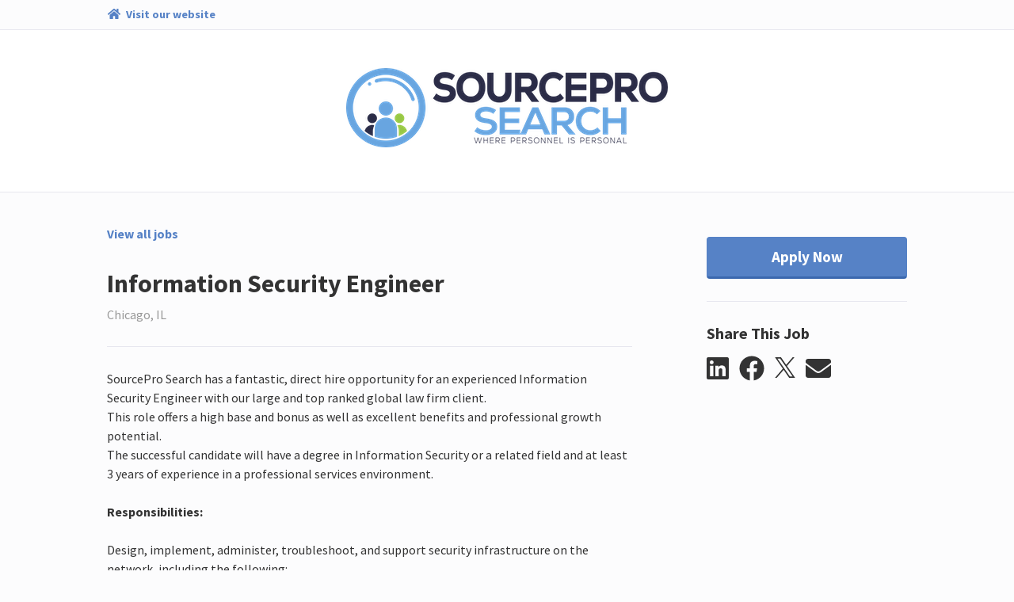

--- FILE ---
content_type: text/html; charset=utf-8
request_url: https://sourceprosearchjobs.catsone.com/careers/7294-General/jobs/10104089-Information-Security-Engineer
body_size: 10568
content:
<!DOCTYPE html>
<html lang="en-us">
  <head>
    <link rel="stylesheet" href="https://cp.static.catsone.com/main.css?v=1769450255175">
    <title data-react-helmet="true">Information Security Engineer</title>
    <meta data-react-helmet="true" charset="utf-8"/><meta data-react-helmet="true" name="viewport" content="width=device-width, initial-scale=1, shrink-to-fit=no"/><meta data-react-helmet="true" property="og:type" content="website"/><meta data-react-helmet="true" property="og:url" content="/careers/7294-General/jobs/10104089-Information-Security-Engineer"/><meta data-react-helmet="true" property="og:image" content="https://s3.amazonaws.com/cats-prod-public/db/dbrhzh72vfgaupesi3o8otz3m8j/logo.png"/><meta data-react-helmet="true" name="twitter:card" content="summary"/><meta data-react-helmet="true" name="twitter:title" content="Careers | SourcePro Search"/><meta data-react-helmet="true" name="twitter:url" content="/careers/7294-General/jobs/10104089-Information-Security-Engineer"/><meta data-react-helmet="true" name="twitter:image" content="https://s3.amazonaws.com/cats-prod-public/db/dbrhzh72vfgaupesi3o8otz3m8j/logo.png"/><meta data-react-helmet="true" name="robots" content="all"/><meta data-react-helmet="true" property="og:title" content="Information Security Engineer | SourcePro Search"/><meta data-react-helmet="true" property="og:description" content="SourcePro Search has a fantastic, direct hire opportunity for an experienced Information Security Engineer with our large and top ranked global law firm client.&amp;nbsp; 
This role offers a high base and"/>
    <link data-react-helmet="true" rel="icon" href="https://cp.static.catsone.com/c547c78f765e27c5835fbdc865f2f7c0.png" sizes="32x32"/><link data-react-helmet="true" rel="icon" href="https://cp.static.catsone.com/380842dd06a92232448fd98ca33a550b.png" sizes="57x57"/><link data-react-helmet="true" rel="icon" href="https://cp.static.catsone.com/c837106ad15699f256cf27618773918f.png" sizes="76x76"/><link data-react-helmet="true" rel="icon" href="https://cp.static.catsone.com/7746ce1380e66a6740a870af5b25c631.png" sizes="96x96"/><link data-react-helmet="true" rel="icon" href="https://cp.static.catsone.com/ec665af2bcb26f6456a8b087413fa68d.png" sizes="128x128"/><link data-react-helmet="true" rel="icon" href="https://cp.static.catsone.com/d6ebbc4f937f0a2ace377e3b219376cd.png" sizes="228x228"/>
    <script data-react-helmet="true" type="application/ld+json">{"@context":"http://schema.org/","@type":"JobPosting","identifier":{"@type":"PropertyValue","name":"id","value":"10104089"},"title":"Information Security Engineer","description":"&lt;div&gt;&lt;span&gt;&lt;span&gt;&lt;span&gt;SourcePro Search has a fantastic, direct hire opportunity for an experienced Information Security Engineer with our large and top ranked global law firm client.  &lt;/span&gt;&lt;/span&gt;&lt;/span&gt;&lt;br /&gt;\n&lt;span&gt;&lt;span&gt;&lt;span&gt;This role offers a high base and bonus as well as excellent benefits and professional growth potential.  &lt;/span&gt;&lt;/span&gt;&lt;/span&gt;&lt;br /&gt;\n&lt;span&gt;&lt;span&gt;&lt;span&gt;The successful candidate will have a degree in Information Security or a related field and at least 3 years of experience in a professional services environment.&lt;br /&gt;\n &lt;br /&gt;\n&lt;strong&gt;&lt;span&gt;Responsibilities:&lt;/span&gt;&lt;/strong&gt;&lt;br /&gt;\n &lt;/span&gt;&lt;/span&gt;&lt;/span&gt;&lt;br /&gt;\n&lt;span&gt;&lt;span&gt;&lt;span&gt;Design, implement, administer, troubleshoot, and support security infrastructure on the network, including the following:&lt;/span&gt;&lt;/span&gt;&lt;/span&gt;\n&lt;ul&gt;\n\t&lt;li&gt;&lt;span&gt;&lt;span&gt;&lt;span&gt;&lt;span&gt;Multicontext firewalls and clustering&lt;/span&gt;&lt;/span&gt;&lt;/span&gt;&lt;/span&gt;&lt;/li&gt;\n\t&lt;li&gt;&lt;span&gt;&lt;span&gt;&lt;span&gt;&lt;span&gt;Intrusion detection and prevention&lt;/span&gt;&lt;/span&gt;&lt;/span&gt;&lt;/span&gt;&lt;/li&gt;\n\t&lt;li&gt;&lt;span&gt;&lt;span&gt;&lt;span&gt;&lt;span&gt;Vulnerability management&lt;/span&gt;&lt;/span&gt;&lt;/span&gt;&lt;/span&gt;&lt;/li&gt;\n\t&lt;li&gt;&lt;span&gt;&lt;span&gt;&lt;span&gt;&lt;span&gt;Centralized log management&lt;/span&gt;&lt;/span&gt;&lt;/span&gt;&lt;/span&gt;&lt;/li&gt;\n\t&lt;li&gt;&lt;span&gt;&lt;span&gt;&lt;span&gt;&lt;span&gt;Data Loss Prevention&lt;/span&gt;&lt;/span&gt;&lt;/span&gt;&lt;/span&gt;&lt;/li&gt;\n\t&lt;li&gt;&lt;span&gt;&lt;span&gt;&lt;span&gt;&lt;span&gt;Content Filtering&lt;/span&gt;&lt;/span&gt;&lt;/span&gt;&lt;/span&gt;&lt;/li&gt;\n\t&lt;li&gt;&lt;span&gt;&lt;span&gt;&lt;span&gt;&lt;span&gt;VMWare and Microsoft Windows systems&lt;/span&gt;&lt;/span&gt;&lt;/span&gt;&lt;/span&gt;&lt;/li&gt;\n\t&lt;li&gt;&lt;span&gt;&lt;span&gt;&lt;span&gt;&lt;span&gt;Non-Windows authentication controls, i.e., cloud-based identity management, Cisco, and Palo Alto Networks&lt;/span&gt;&lt;/span&gt;&lt;/span&gt;&lt;/span&gt;&lt;/li&gt;\n&lt;/ul&gt;\n&lt;span&gt;&lt;span&gt;&lt;span&gt;Demonstrate awareness of security best practices across common technologies, advocating for additional controls as necessary to ensure optimal security.&lt;br /&gt;\nExamples of technologies to be addressed include the following:&lt;/span&gt;&lt;/span&gt;&lt;/span&gt;\n\n&lt;ul&gt;\n\t&lt;li&gt;&lt;span&gt;&lt;span&gt;&lt;span&gt;&lt;span&gt;Active Directory&lt;/span&gt;&lt;/span&gt;&lt;/span&gt;&lt;/span&gt;&lt;/li&gt;\n\t&lt;li&gt;&lt;span&gt;&lt;span&gt;&lt;span&gt;&lt;span&gt;Group Policy&lt;/span&gt;&lt;/span&gt;&lt;/span&gt;&lt;/span&gt;&lt;/li&gt;\n\t&lt;li&gt;&lt;span&gt;&lt;span&gt;&lt;span&gt;&lt;span&gt;Windows desktop systems and “locked down” desktop management&lt;/span&gt;&lt;/span&gt;&lt;/span&gt;&lt;/span&gt;&lt;/li&gt;\n\t&lt;li&gt;&lt;span&gt;&lt;span&gt;&lt;span&gt;&lt;span&gt;VMWare and Microsoft Windows Server systems&lt;/span&gt;&lt;/span&gt;&lt;/span&gt;&lt;/span&gt;&lt;/li&gt;\n\t&lt;li&gt;&lt;span&gt;&lt;span&gt;&lt;span&gt;&lt;span&gt;Non-Windows authentication controls, i.e., cloud-based identity management, Cisco, and Palo Alto Networks&lt;/span&gt;&lt;/span&gt;&lt;/span&gt;&lt;/span&gt;&lt;/li&gt;\n\t&lt;li&gt;&lt;span&gt;&lt;span&gt;&lt;span&gt;&lt;span&gt;Two-factor authentication&lt;/span&gt;&lt;/span&gt;&lt;/span&gt;&lt;/span&gt;&lt;/li&gt;\n\t&lt;li&gt;&lt;span&gt;&lt;span&gt;&lt;span&gt;&lt;span&gt;Network access control&lt;/span&gt;&lt;/span&gt;&lt;/span&gt;&lt;/span&gt;&lt;/li&gt;\n&lt;/ul&gt;\n&lt;span&gt;&lt;span&gt;&lt;span&gt;Participate in all efforts to develop security policies and meet client or other compliance requirements:&lt;/span&gt;&lt;/span&gt;&lt;/span&gt;\n\n&lt;ul&gt;\n\t&lt;li&gt;&lt;span&gt;&lt;span&gt;&lt;span&gt;Lead efforts to document security standards and procedures, demonstrating best practices to auditors or reviewers.&lt;/span&gt;&lt;/span&gt;&lt;/span&gt;&lt;/li&gt;\n\t&lt;li&gt;&lt;span&gt;&lt;span&gt;&lt;span&gt;Review business processes, recommend and implement supportable security changes, including any relevant tools to better secure those processes.&lt;/span&gt;&lt;/span&gt;&lt;/span&gt;&lt;/li&gt;\n\t&lt;li&gt;&lt;span&gt;&lt;span&gt;&lt;span&gt;Evaluate, implement, and enforce security practices around mobile and remote solutions, including Citrix, VPN, and MDM.&lt;/span&gt;&lt;/span&gt;&lt;/span&gt;&lt;/li&gt;\n\t&lt;li&gt;&lt;span&gt;&lt;span&gt;&lt;span&gt;Maintain and coordinate incident response planning, assisting in execution of the incident response plan as needed.&lt;/span&gt;&lt;/span&gt;&lt;/span&gt;&lt;/li&gt;\n\t&lt;li&gt;&lt;span&gt;&lt;span&gt;&lt;span&gt;Investigate actual and suspected security breaches.&lt;/span&gt;&lt;/span&gt;&lt;/span&gt;&lt;/li&gt;\n\t&lt;li&gt;&lt;span&gt;&lt;span&gt;&lt;span&gt;Ensure consistent policies are applied to any hosted or cloud-based services being utilized by the firm.&lt;/span&gt;&lt;/span&gt;&lt;/span&gt;&lt;/li&gt;\n\t&lt;li&gt;&lt;span&gt;&lt;span&gt;&lt;span&gt;Conduct log review and reporting on security devices and identified Windows systems.&lt;/span&gt;&lt;/span&gt;&lt;/span&gt;&lt;/li&gt;\n\t&lt;li&gt;&lt;span&gt;&lt;span&gt;&lt;span&gt;Generate evidence for compliance/audit.&lt;/span&gt;&lt;/span&gt;&lt;/span&gt;&lt;/li&gt;\n&lt;/ul&gt;\n&lt;br /&gt;\n&lt;span&gt;&lt;span&gt;&lt;span&gt;Work with vendors as necessary to supplement our security capabilities and recommend their use when appropriate.&lt;/span&gt;&lt;/span&gt;&lt;/span&gt;&lt;/div&gt;\n","datePosted":"2017-11-01T13:06:46+00:00","hiringOrganization":{"@type":"Organization","name":"SourcePro Search","sameAs":"https://sourceprosearch.com/"},"jobLocation":{"@type":"Place","address":{"@type":"PostalAddress","addressLocality":"Chicago","addressRegion":"IL","postalCode":""}}}</script>
    <style data-styled="dIzuaw  jTcecV hksPHh diIDAd jLgbdH cmXTdc gcWOoQ frtAvv iMTArg jITyVO hpeByH dSFTwF fmVfAE fLrkuv glzrzz exWGLv jyEBmc rAnnt kjZMkO jRzEgf cvLzRM ldRPZC lmwuhf" data-styled-version="4.0.0-beta.8-unpure">
/* sc-component-id: sc-Rmtcm */
.jITyVO .modal-content{background-color:#fcfcfd;border-color:#d1d1e0;} .jITyVO .modal-header{border-color:#d1d1e0;} .jITyVO .close{color:#a0a0c0;text-shadow:none;} .jITyVO .sc-EHOje,.jITyVO .sc-gipzik{width:100%;} .jITyVO .sc-EHOje:not(:last-child),.jITyVO .sc-gipzik:not(:last-child){margin-bottom:0.5rem;} .jITyVO .sc-EHOje span,.jITyVO .sc-gipzik span{margin-left:0.2rem;}
/* sc-component-id: sc-bRBYWo */
.kjZMkO{margin-right:0.8rem;color:#333333;-webkit-transition:color 0.2s;transition:color 0.2s;} .kjZMkO:hover{color:#5682c6;}
/* sc-component-id: sc-hzDkRC */
.jRzEgf{margin-right:0.8rem;} .jRzEgf svg{width:26px;height:26px;} .jRzEgf svg path{-webkit-transition:fill 0.2s;transition:fill 0.2s;fill:#333333;} .jRzEgf:hover svg path{fill:#5682c6;}
/* sc-component-id: sc-jhAzac */
.rAnnt{margin-top:1rem;white-space:nowrap;} .rAnnt .SocialMediaShareButton{display:inline-block;outline:none;cursor:pointer;}
/* sc-component-id: sc-fBuWsC */
.exWGLv.exWGLv.exWGLv,.exWGLv.exWGLv.exWGLv.btn-secondary:disabled{font-weight:700;background-color:#fefefe;color:#333333;border-color:#e0e0eb;padding:0.65rem 2rem;-webkit-transition:none;transition:none;} .exWGLv.exWGLv.exWGLv.btn-secondary:disabled{background-color:#5682c6 !important;border-color:#2e5188 !important;} .exWGLv.exWGLv.exWGLv:hover,.exWGLv.exWGLv.exWGLv.btn-secondary:hover{background-color:#f7f7fa;border-color:#dddde9;color:#333333;} .exWGLv.exWGLv.exWGLv.btn-secondary:hover{border-color:#d1d1e0;} .exWGLv.exWGLv.exWGLv.btn-success{color:#ffffff;background-color:#5cb85c;border-color:rgba(0,0,0,0.2);} .exWGLv.exWGLv.exWGLv.btn-success:hover{background-color:#449d44;border-color:rgba(0,0,0,0.25);} .exWGLv.exWGLv.exWGLv.btn-primary{background-color:#5682c6;border-color:#5682c6;color:#ffffff;border-bottom:3px solid #3b68ae;} .exWGLv.exWGLv.exWGLv.btn-primary:hover{background-color:#4b7ac2;} .exWGLv.exWGLv.exWGLv.btn-primary:active{background-color:#3b68ae;border-color:#3b68ae;} .exWGLv.exWGLv.exWGLv.btn-link{background-color:transparent;border-color:transparent;color:#5682c6;cursor:pointer;} .exWGLv.exWGLv.exWGLv{width:100%;margin-top:1rem;padding:0.65rem 0;font-size:1.2rem;}
/* sc-component-id: sc-dVhcbM */
.jyEBmc{margin-top:1.75rem;border-top:1px solid #e7e7ef;padding-top:1.75rem;}
/* sc-component-id: sc-fAjcbJ */
.glzrzz{padding-left:4rem;position:-webkit-sticky;position:sticky;top:0px;}
/* sc-component-id: sc-caSCKo */
.fLrkuv{margin-top:1.75rem;margin-bottom:4rem;border-top:1px solid #e7e7ef;padding-top:1.75rem;} .fLrkuv h1{font-size:1.5rem;} .fLrkuv h2{font-size:1.25rem;} .fLrkuv h3{font-size:1.17em;} .fLrkuv h4,.fLrkuv h5,.fLrkuv h6{font-size:1em;} .fLrkuv h1,.fLrkuv h2,.fLrkuv h3,.fLrkuv h4,.fLrkuv h5,.fLrkuv h6{margin-top:0.5rem;margin-bottom:0.5rem;}
/* sc-component-id: sc-gisBJw */
.fmVfAE.fmVfAE.fmVfAE,.fmVfAE.fmVfAE.fmVfAE.btn-secondary:disabled{font-weight:700;background-color:#fefefe;color:#333333;border-color:#e0e0eb;padding:0.65rem 2rem;-webkit-transition:none;transition:none;} .fmVfAE.fmVfAE.fmVfAE.btn-secondary:disabled{background-color:#5682c6 !important;border-color:#2e5188 !important;} .fmVfAE.fmVfAE.fmVfAE:hover,.fmVfAE.fmVfAE.fmVfAE.btn-secondary:hover{background-color:#f7f7fa;border-color:#dddde9;color:#333333;} .fmVfAE.fmVfAE.fmVfAE.btn-secondary:hover{border-color:#d1d1e0;} .fmVfAE.fmVfAE.fmVfAE.btn-success{color:#ffffff;background-color:#5cb85c;border-color:rgba(0,0,0,0.2);} .fmVfAE.fmVfAE.fmVfAE.btn-success:hover{background-color:#449d44;border-color:rgba(0,0,0,0.25);} .fmVfAE.fmVfAE.fmVfAE.btn-primary{background-color:#5682c6;border-color:#5682c6;color:#ffffff;border-bottom:3px solid #3b68ae;} .fmVfAE.fmVfAE.fmVfAE.btn-primary:hover{background-color:#4b7ac2;} .fmVfAE.fmVfAE.fmVfAE.btn-primary:active{background-color:#3b68ae;border-color:#3b68ae;} .fmVfAE.fmVfAE.fmVfAE.btn-link{background-color:transparent;border-color:transparent;color:#5682c6;cursor:pointer;} .fmVfAE.fmVfAE.fmVfAE{position:-webkit-sticky;position:sticky;top:1rem;width:100%;margin-top:1rem;padding:0.65rem 0;font-size:1.2rem;}
/* sc-component-id: sc-kjoXOD */
.hpeByH{font-weight:700;margin-bottom:2rem;display:block;width:-webkit-fit-content;width:-moz-fit-content;width:fit-content;} .hpeByH.hpeByH{color:#5682c6;} .hpeByH.hpeByH:hover,.hpeByH.hpeByH:visited{color:#5682c6;}
/* sc-component-id: sc-cHGsZl */
.dSFTwF{color:#333333;}
/* sc-component-id: sc-jwKygS */
.gcWOoQ img{max-height:150px;max-width:100%;}
/* sc-component-id: sc-lhVmIH */
.hksPHh{display:-webkit-box;display:-webkit-flex;display:-ms-flexbox;display:flex;}
/* sc-component-id: sc-bYSBpT */
.diIDAd{margin-right:auto;}
/* sc-component-id: sc-jtRfpW */
.jTcecV{background-color:#fcfcfd;padding:0.5rem 1rem;border-bottom:1px solid #e7e7ef;} .jTcecV a{font-size:90%;font-weight:bold;color:#5682c6;} .jTcecV a:hover{color:#5682c6;} .jTcecV a svg{margin-right:0.2rem;}
/* sc-component-id: sc-kfGgVZ */
.iMTArg h2{margin-top:2rem;margin-bottom:2rem;}
/* sc-component-id: sc-global-3820843717 */
body{background-color:#fcfcfd;color:#333333;} .modal-backdrop{background-color:rgba(255,255,255,0.8);} a,a:hover{color:#5682c6;}
/* sc-component-id: sc-esjQYD */
.dIzuaw{height:100%;} @media (max-width:768px){.dIzuaw{padding:0;}}
/* sc-component-id: sc-kIPQKe */
.jLgbdH{padding:0 1rem;background-color:#ffffff;} @media (max-width:768px){.jLgbdH{padding:0;}}
/* sc-component-id: sc-eXEjpC */
.frtAvv{color:#333333;padding:0 1rem;border-top:1px solid #e7e7ef;padding-top:2.5rem;} .frtAvv .text-muted{color:#989898 !important;} .frtAvv .form-control:focus{border-color:#5682c6;} .frtAvv .form-control-danger{border-color:#ff6b6c;}
/* sc-component-id: sc-ibxdXY */
.cmXTdc.cmXTdc{text-align:center;background-color:transparent;padding:3rem 0;border-radius:0;margin-bottom:0;} @media (max-width:768px){.cmXTdc.cmXTdc{padding:1rem 0;}}
/* sc-component-id: sc-RefOD */
.cvLzRM{padding:0 1rem;} @media (max-width:768px){.cvLzRM{padding:0;}}
/* sc-component-id: sc-iQKALj */
.ldRPZC{text-align:center;padding:4rem 0;color:#989898;}
/* sc-component-id: sc-bwCtUz */
.lmwuhf{width:100px;height:36px;margin-left:0.5rem;position:relative;top:13px;display:inline-block;background-image:url(https://cp.static.catsone.com/788f639fa8b487b5905406c6ef7b80a4.png);background-size:100px 36px;}</style>
  </head>
  <body>
    <div id="root"><div><div><div><div><div lang="en-us"><div class="sc-esjQYD dIzuaw"><div></div><div class="sc-jtRfpW jTcecV"><div class="container-fluid"><div class="justify-content-center row"><div class="col-md-12 col-xl-10"><div class="sc-lhVmIH hksPHh"><a href="https://sourceprosearch.com/" target="_blank" rel="noopener noreferrer" class="sc-bYSBpT diIDAd"><svg aria-hidden="true" focusable="false" data-prefix="fas" data-icon="home" class="svg-inline--fa fa-home fa-w-18 fa-fw " role="img" xmlns="http://www.w3.org/2000/svg" viewBox="0 0 576 512"><path fill="currentColor" d="M280.37 148.26L96 300.11V464a16 16 0 0 0 16 16l112.06-.29a16 16 0 0 0 15.92-16V368a16 16 0 0 1 16-16h64a16 16 0 0 1 16 16v95.64a16 16 0 0 0 16 16.05L464 480a16 16 0 0 0 16-16V300L295.67 148.26a12.19 12.19 0 0 0-15.3 0zM571.6 251.47L488 182.56V44.05a12 12 0 0 0-12-12h-56a12 12 0 0 0-12 12v72.61L318.47 43a48 48 0 0 0-61 0L4.34 251.47a12 12 0 0 0-1.6 16.9l25.5 31A12 12 0 0 0 45.15 301l235.22-193.74a12.19 12.19 0 0 1 15.3 0L530.9 301a12 12 0 0 0 16.9-1.6l25.5-31a12 12 0 0 0-1.7-16.93z"></path></svg> <span>Visit our website</span></a></div></div></div></div></div><div class="sc-kIPQKe jLgbdH"><div class="container-fluid"><div class="justify-content-center row"><div class="col-md-12 col-xl-10"><div class="sc-ibxdXY cmXTdc jumbotron"><h2><div class="sc-jwKygS gcWOoQ"><img alt="logo" src="https://s3.amazonaws.com/cats-prod-public/db/dbrhzh72vfgaupesi3o8otz3m8j/logo.png"/></div></h2></div></div></div></div></div><div class="sc-eXEjpC frtAvv"><div class="container-fluid"><div class="justify-content-center row"><div class="col-md-12 col-xl-10"><div><div><div></div><div class="row"><div class="col-12 col-md-8"><a class="sc-kjoXOD hpeByH" href="/careers/7294-General"><span>View all jobs</span></a><h2 class="sc-cHGsZl dSFTwF">Information Security Engineer</h2><span class="text-muted">Chicago, IL</span><button type="button" class="d-md-none sc-gisBJw fmVfAE btn btn-primary"><span>Apply Now</span></button><div class="sc-caSCKo fLrkuv"><div><div><span><span><span>SourcePro Search has a fantastic, direct hire opportunity for an experienced Information Security Engineer with our large and top ranked global law firm client.&nbsp; </span></span></span><br>
<span><span><span>This role offers a high base and bonus as well as excellent benefits and professional growth potential.&nbsp; </span></span></span><br>
<span><span><span>The successful candidate will have a degree in Information Security or a related field and at least 3 years of experience in a professional services environment.<br>
&nbsp;<br>
<strong><span>Responsibilities:</span></strong><br>
&nbsp;</span></span></span><br>
<span><span><span>Design, implement, administer, troubleshoot, and support security infrastructure on the network, including the following:</span></span></span>
<ul>
	<li><span><span><span><span>Multicontext firewalls and clustering</span></span></span></span></li>
	<li><span><span><span><span>Intrusion detection and prevention</span></span></span></span></li>
	<li><span><span><span><span>Vulnerability management</span></span></span></span></li>
	<li><span><span><span><span>Centralized log management</span></span></span></span></li>
	<li><span><span><span><span>Data Loss Prevention</span></span></span></span></li>
	<li><span><span><span><span>Content Filtering</span></span></span></span></li>
	<li><span><span><span><span>VMWare and Microsoft Windows systems</span></span></span></span></li>
	<li><span><span><span><span>Non-Windows authentication controls, i.e., cloud-based identity management, Cisco, and Palo Alto Networks</span></span></span></span></li>
</ul>
<span><span><span>Demonstrate awareness of security best practices across common technologies, advocating for additional controls as necessary to ensure optimal security.<br>
Examples of technologies to be addressed include the following:</span></span></span>

<ul>
	<li><span><span><span><span>Active Directory</span></span></span></span></li>
	<li><span><span><span><span>Group Policy</span></span></span></span></li>
	<li><span><span><span><span>Windows desktop systems and “locked down” desktop management</span></span></span></span></li>
	<li><span><span><span><span>VMWare and Microsoft Windows Server systems</span></span></span></span></li>
	<li><span><span><span><span>Non-Windows authentication controls, i.e., cloud-based identity management, Cisco, and Palo Alto Networks</span></span></span></span></li>
	<li><span><span><span><span>Two-factor authentication</span></span></span></span></li>
	<li><span><span><span><span>Network access control</span></span></span></span></li>
</ul>
<span><span><span>Participate in all efforts to develop security policies and meet client or other compliance requirements:</span></span></span>

<ul>
	<li><span><span><span>Lead efforts to document security standards and procedures, demonstrating best practices to auditors or reviewers.</span></span></span></li>
	<li><span><span><span>Review business processes, recommend and implement supportable security changes, including any relevant tools to better secure those processes.</span></span></span></li>
	<li><span><span><span>Evaluate, implement, and enforce security practices around mobile and remote solutions, including Citrix, VPN, and MDM.</span></span></span></li>
	<li><span><span><span>Maintain and coordinate incident response planning, assisting in execution of the incident response plan as needed.</span></span></span></li>
	<li><span><span><span>Investigate actual and suspected security breaches.</span></span></span></li>
	<li><span><span><span>Ensure consistent policies are applied to any hosted or cloud-based services being utilized by the firm.</span></span></span></li>
	<li><span><span><span>Conduct log review and reporting on security devices and identified Windows systems.</span></span></span></li>
	<li><span><span><span>Generate evidence for compliance/audit.</span></span></span></li>
</ul>
<br>
<span><span><span>Work with vendors as necessary to supplement our security capabilities and recommend their use when appropriate.</span></span></span></div>
</div><div><div><a href="http://www.kjmstaffingsolutions.com">https://sourceprosearch.com/</a></div>

<div>&nbsp;</div>

<div>&nbsp;</div></div></div></div><div class="col-12 col-sm-4 col-md-4"><div class="d-none d-md-block sc-fAjcbJ glzrzz"><button type="button" class="sc-fBuWsC exWGLv btn btn-primary"><span>Apply Now</span></button><div class="sc-dVhcbM jyEBmc"><h3 class="h5"><span>Share This Job</span></h3><div class="sc-jhAzac rAnnt"><div aria-label="linkedin" role="button" tabindex="0" class="SocialMediaShareButton SocialMediaShareButton--linkedin"><svg aria-hidden="true" focusable="false" data-prefix="fab" data-icon="linkedin" class="svg-inline--fa fa-linkedin fa-w-14 fa-2x sc-bRBYWo kjZMkO" role="img" xmlns="http://www.w3.org/2000/svg" viewBox="0 0 448 512"><path fill="currentColor" d="M416 32H31.9C14.3 32 0 46.5 0 64.3v383.4C0 465.5 14.3 480 31.9 480H416c17.6 0 32-14.5 32-32.3V64.3c0-17.8-14.4-32.3-32-32.3zM135.4 416H69V202.2h66.5V416zm-33.2-243c-21.3 0-38.5-17.3-38.5-38.5S80.9 96 102.2 96c21.2 0 38.5 17.3 38.5 38.5 0 21.3-17.2 38.5-38.5 38.5zm282.1 243h-66.4V312c0-24.8-.5-56.7-34.5-56.7-34.6 0-39.9 27-39.9 54.9V416h-66.4V202.2h63.7v29.2h.9c8.9-16.8 30.6-34.5 62.9-34.5 67.2 0 79.7 44.3 79.7 101.9V416z"></path></svg></div><div aria-label="facebook" role="button" tabindex="0" class="SocialMediaShareButton SocialMediaShareButton--facebook"><svg aria-hidden="true" focusable="false" data-prefix="fab" data-icon="facebook" class="svg-inline--fa fa-facebook fa-w-16 fa-2x sc-bRBYWo kjZMkO" role="img" xmlns="http://www.w3.org/2000/svg" viewBox="0 0 512 512"><path fill="currentColor" d="M504 256C504 119 393 8 256 8S8 119 8 256c0 123.78 90.69 226.38 209.25 245V327.69h-63V256h63v-54.64c0-62.15 37-96.48 93.67-96.48 27.14 0 55.52 4.84 55.52 4.84v61h-31.28c-30.8 0-40.41 19.12-40.41 38.73V256h68.78l-11 71.69h-57.78V501C413.31 482.38 504 379.78 504 256z"></path></svg></div><div aria-label="twitter" role="button" tabindex="0" class="SocialMediaShareButton SocialMediaShareButton--twitter"><div class="sc-hzDkRC jRzEgf"><svg width="1200" height="1227" viewBox="0 0 1200 1227" fill="none" xmlns="http://www.w3.org/2000/svg"><path d="M714.163 519.284L1160.89 0H1055.03L667.137 450.887L357.328 0H0L468.492 681.821L0 1226.37H105.866L515.491 750.218L842.672 1226.37H1200L714.137 519.284H714.163ZM569.165 687.828L521.697 619.934L144.011 79.6944H306.615L611.412 515.685L658.88 583.579L1055.08 1150.3H892.476L569.165 687.854V687.828Z" fill="white"></path></svg></div></div><div aria-label="email" role="button" tabindex="0" class="SocialMediaShareButton SocialMediaShareButton--email"><svg aria-hidden="true" focusable="false" data-prefix="fas" data-icon="envelope" class="svg-inline--fa fa-envelope fa-w-16 fa-2x sc-bRBYWo kjZMkO" role="img" xmlns="http://www.w3.org/2000/svg" viewBox="0 0 512 512"><path fill="currentColor" d="M502.3 190.8c3.9-3.1 9.7-.2 9.7 4.7V400c0 26.5-21.5 48-48 48H48c-26.5 0-48-21.5-48-48V195.6c0-5 5.7-7.8 9.7-4.7 22.4 17.4 52.1 39.5 154.1 113.6 21.1 15.4 56.7 47.8 92.2 47.6 35.7.3 72-32.8 92.3-47.6 102-74.1 131.6-96.3 154-113.7zM256 320c23.2.4 56.6-29.2 73.4-41.4 132.7-96.3 142.8-104.7 173.4-128.7 5.8-4.5 9.2-11.5 9.2-18.9v-19c0-26.5-21.5-48-48-48H48C21.5 64 0 85.5 0 112v19c0 7.4 3.4 14.3 9.2 18.9 30.6 23.9 40.7 32.4 173.4 128.7 16.8 12.2 50.2 41.8 73.4 41.4z"></path></svg></div></div></div></div></div></div></div></div></div></div></div></div><div class="sc-RefOD cvLzRM"><div class="container"><div class="justify-content-center row"><div class="col-md-12 col-xl-10"><div class="sc-iQKALj ldRPZC"><span>Powered by</span> <a href="https://www.catsone.com?ref=career-portal" target="_blank"><div aria-label="CATS logo" class="sc-bwCtUz lmwuhf"></div></a></div></div></div></div></div></div></div></div></div></div></div></div>
    <script>
      window.__PRELOADED_STATE__ = {"app":{"isLoading":false,"host":"","portal":{"isFetching":false,"didInvalidate":false,"id":7294,"partial":true,"name":"General","site_id":11296,"siteName":"SourcePro Search","logoUrl":"https:\u002F\u002Fs3.amazonaws.com\u002Fcats-prod-public\u002Fdb\u002Fdbrhzh72vfgaupesi3o8otz3m8j\u002Flogo.png","bannerUrl":"","website":"https:\u002F\u002Fsourceprosearch.com\u002F","applications":[{"id":17232,"description":"Basic Application","header":"","pages":[[{"id":138102,"applicationId":17232,"inputId":"field-17232-138102","isRequired":true,"minItems":null,"position":0,"title":"Upload Resume","comment":"","type":"file","savesTo":"resume","answers":[]},{"id":138103,"applicationId":17232,"inputId":"field-17232-138103","isRequired":true,"minItems":null,"position":1,"title":"First Name","comment":"","type":"text","savesTo":"first_name","answers":[]},{"id":138104,"applicationId":17232,"inputId":"field-17232-138104","isRequired":true,"minItems":null,"position":2,"title":"Last Name","comment":"","type":"text","savesTo":"last_name","answers":[]},{"id":138105,"applicationId":17232,"inputId":"field-17232-138105","isRequired":true,"minItems":null,"position":3,"title":"Email","comment":"","type":"text","savesTo":"emails.primary","answers":[]},{"id":138106,"applicationId":17232,"inputId":"field-17232-138106","isRequired":true,"minItems":null,"position":4,"title":"Address","comment":"","type":"multiline","savesTo":"address.street","answers":[]},{"id":138107,"applicationId":17232,"inputId":"field-17232-138107","isRequired":true,"minItems":null,"position":5,"title":"City","comment":"","type":"text","savesTo":"address.city","answers":[]},{"id":138108,"applicationId":17232,"inputId":"field-17232-138108","isRequired":true,"minItems":null,"position":6,"title":"State","comment":"","type":"text","savesTo":"address.state","answers":[]},{"id":138109,"applicationId":17232,"inputId":"field-17232-138109","isRequired":true,"minItems":null,"position":7,"title":"Zip Code","comment":"","type":"text","savesTo":"address.postal_code","answers":[]},{"id":138110,"applicationId":17232,"inputId":"field-17232-138110","isRequired":true,"minItems":null,"position":8,"title":"Phone","comment":"","type":"text","savesTo":"phones.home","answers":[]},{"id":138111,"applicationId":17232,"inputId":"field-17232-138111","isRequired":true,"minItems":null,"position":9,"title":"Current Title","comment":"","type":"text","savesTo":"title","answers":[]},{"id":138112,"applicationId":17232,"inputId":"field-17232-138112","isRequired":false,"minItems":null,"position":10,"title":"Language Skills","comment":"","type":"multiline","savesTo":"notes","answers":[]},{"id":138113,"applicationId":17232,"inputId":"field-17232-138113","isRequired":false,"minItems":null,"position":11,"title":"Date Available","comment":"","type":"date","savesTo":null,"answers":[]},{"id":1051257,"applicationId":17232,"inputId":"field-17232-1051257","isRequired":true,"minItems":null,"position":12,"title":"Desired Base Salary","comment":"","type":"text","savesTo":"desired_pay","answers":[]},{"id":1051299,"applicationId":17232,"inputId":"field-17232-1051299","isRequired":false,"minItems":null,"position":14,"title":"What is your ideal position?","comment":"","type":"multiline","savesTo":null,"answers":[]},{"id":1051278,"applicationId":17232,"inputId":"field-17232-1051278","isRequired":false,"minItems":null,"position":15,"title":"What is your motivation for making a career change?","comment":"","type":"multiline","savesTo":null,"answers":[]},{"id":1051293,"applicationId":17232,"inputId":"field-17232-1051293","isRequired":false,"minItems":null,"position":16,"title":"What would you change about your current position or company?","comment":"","type":"multiline","savesTo":null,"answers":[]},{"id":1051296,"applicationId":17232,"inputId":"field-17232-1051296","isRequired":false,"minItems":null,"position":17,"title":"What are three (3) accomplishments you are most proud of in your career?","comment":"","type":"multiline","savesTo":null,"answers":[]},{"id":1051290,"applicationId":17232,"inputId":"field-17232-1051290","isRequired":false,"minItems":null,"position":18,"title":"What is most important to you in a new opportunity (ie compensation, growth)?","comment":"","type":"multiline","savesTo":null,"answers":[]},{"id":1051263,"applicationId":17232,"inputId":"field-17232-1051263","isRequired":false,"minItems":null,"position":19,"title":"Professional Reference #1  (Name, Company, Title, Email Address)","comment":"","type":"multiline","savesTo":null,"answers":[]},{"id":1051266,"applicationId":17232,"inputId":"field-17232-1051266","isRequired":false,"minItems":null,"position":20,"title":"Professional Reference #2  (Name, Company, Title, Email Address)","comment":"","type":"multiline","savesTo":null,"answers":[]},{"id":1051269,"applicationId":17232,"inputId":"field-17232-1051269","isRequired":false,"minItems":null,"position":21,"title":"Peer Reference #1  (Name, Company, Title, Email Address)","comment":"","type":"multiline","savesTo":null,"answers":[]},{"id":1051272,"applicationId":17232,"inputId":"field-17232-1051272","isRequired":false,"minItems":null,"position":22,"title":"Peer Reference #2  (Name, Company, Title, Email Address)","comment":"","type":"multiline","savesTo":null,"answers":[]},{"id":1051281,"applicationId":17232,"inputId":"field-17232-1051281","isRequired":false,"minItems":null,"position":23,"title":"In what cities are you open to working (will you relocate and if so where)?","comment":"","type":"multiline","savesTo":null,"answers":[]},{"id":1051284,"applicationId":17232,"inputId":"field-17232-1051284","isRequired":false,"minItems":null,"position":24,"title":"Is there anything else we should know about what you are seeking in a new opportunity?","comment":"","type":"multiline","savesTo":null,"answers":[]}]],"fields":[{"id":138102,"applicationId":17232,"inputId":"field-17232-138102","isRequired":true,"minItems":null,"position":0,"title":"Upload Resume","comment":"","type":"file","savesTo":"resume","answers":[]},{"id":138103,"applicationId":17232,"inputId":"field-17232-138103","isRequired":true,"minItems":null,"position":1,"title":"First Name","comment":"","type":"text","savesTo":"first_name","answers":[]},{"id":138104,"applicationId":17232,"inputId":"field-17232-138104","isRequired":true,"minItems":null,"position":2,"title":"Last Name","comment":"","type":"text","savesTo":"last_name","answers":[]},{"id":138105,"applicationId":17232,"inputId":"field-17232-138105","isRequired":true,"minItems":null,"position":3,"title":"Email","comment":"","type":"text","savesTo":"emails.primary","answers":[]},{"id":138106,"applicationId":17232,"inputId":"field-17232-138106","isRequired":true,"minItems":null,"position":4,"title":"Address","comment":"","type":"multiline","savesTo":"address.street","answers":[]},{"id":138107,"applicationId":17232,"inputId":"field-17232-138107","isRequired":true,"minItems":null,"position":5,"title":"City","comment":"","type":"text","savesTo":"address.city","answers":[]},{"id":138108,"applicationId":17232,"inputId":"field-17232-138108","isRequired":true,"minItems":null,"position":6,"title":"State","comment":"","type":"text","savesTo":"address.state","answers":[]},{"id":138109,"applicationId":17232,"inputId":"field-17232-138109","isRequired":true,"minItems":null,"position":7,"title":"Zip Code","comment":"","type":"text","savesTo":"address.postal_code","answers":[]},{"id":138110,"applicationId":17232,"inputId":"field-17232-138110","isRequired":true,"minItems":null,"position":8,"title":"Phone","comment":"","type":"text","savesTo":"phones.home","answers":[]},{"id":138111,"applicationId":17232,"inputId":"field-17232-138111","isRequired":true,"minItems":null,"position":9,"title":"Current Title","comment":"","type":"text","savesTo":"title","answers":[]},{"id":138112,"applicationId":17232,"inputId":"field-17232-138112","isRequired":false,"minItems":null,"position":10,"title":"Language Skills","comment":"","type":"multiline","savesTo":"notes","answers":[]},{"id":138113,"applicationId":17232,"inputId":"field-17232-138113","isRequired":false,"minItems":null,"position":11,"title":"Date Available","comment":"","type":"date","savesTo":null,"answers":[]},{"id":1051257,"applicationId":17232,"inputId":"field-17232-1051257","isRequired":true,"minItems":null,"position":12,"title":"Desired Base Salary","comment":"","type":"text","savesTo":"desired_pay","answers":[]},{"id":1051299,"applicationId":17232,"inputId":"field-17232-1051299","isRequired":false,"minItems":null,"position":14,"title":"What is your ideal position?","comment":"","type":"multiline","savesTo":null,"answers":[]},{"id":1051278,"applicationId":17232,"inputId":"field-17232-1051278","isRequired":false,"minItems":null,"position":15,"title":"What is your motivation for making a career change?","comment":"","type":"multiline","savesTo":null,"answers":[]},{"id":1051293,"applicationId":17232,"inputId":"field-17232-1051293","isRequired":false,"minItems":null,"position":16,"title":"What would you change about your current position or company?","comment":"","type":"multiline","savesTo":null,"answers":[]},{"id":1051296,"applicationId":17232,"inputId":"field-17232-1051296","isRequired":false,"minItems":null,"position":17,"title":"What are three (3) accomplishments you are most proud of in your career?","comment":"","type":"multiline","savesTo":null,"answers":[]},{"id":1051290,"applicationId":17232,"inputId":"field-17232-1051290","isRequired":false,"minItems":null,"position":18,"title":"What is most important to you in a new opportunity (ie compensation, growth)?","comment":"","type":"multiline","savesTo":null,"answers":[]},{"id":1051263,"applicationId":17232,"inputId":"field-17232-1051263","isRequired":false,"minItems":null,"position":19,"title":"Professional Reference #1  (Name, Company, Title, Email Address)","comment":"","type":"multiline","savesTo":null,"answers":[]},{"id":1051266,"applicationId":17232,"inputId":"field-17232-1051266","isRequired":false,"minItems":null,"position":20,"title":"Professional Reference #2  (Name, Company, Title, Email Address)","comment":"","type":"multiline","savesTo":null,"answers":[]},{"id":1051269,"applicationId":17232,"inputId":"field-17232-1051269","isRequired":false,"minItems":null,"position":21,"title":"Peer Reference #1  (Name, Company, Title, Email Address)","comment":"","type":"multiline","savesTo":null,"answers":[]},{"id":1051272,"applicationId":17232,"inputId":"field-17232-1051272","isRequired":false,"minItems":null,"position":22,"title":"Peer Reference #2  (Name, Company, Title, Email Address)","comment":"","type":"multiline","savesTo":null,"answers":[]},{"id":1051281,"applicationId":17232,"inputId":"field-17232-1051281","isRequired":false,"minItems":null,"position":23,"title":"In what cities are you open to working (will you relocate and if so where)?","comment":"","type":"multiline","savesTo":null,"answers":[]},{"id":1051284,"applicationId":17232,"inputId":"field-17232-1051284","isRequired":false,"minItems":null,"position":24,"title":"Is there anything else we should know about what you are seeking in a new opportunity?","comment":"","type":"multiline","savesTo":null,"answers":[]}]}],"registrationEnabled":false,"registrationApplicationId":17232,"noindexTag":false,"theme":{"bodyBackgroundColor":"#fcfcfd","headerBackgroundColor":"#ffffff","headerTextColor":"#000000","textColor":"#333333","textMutedColor":"#989898","buttonBackgroundColor":"#5682c6","buttonTextColor":"#ffffff","linkColor":"#5682c6","dangerColor":"#ff6b6c"},"layout":"list","groupBy":"","sortOn":"posted","sortOrder":"desc","isSearchEnabled":false,"translations":{"header":"Jobs at {company}","category":"Category","location":"Location","apply-to-job":"Apply to {job}","job-openings":"Job Openings","apply":"Apply","apply-now":"Apply Now","apply-header":"Apply to {job}","add-history":"Add more history","next-page":"Next Page","previous-page":"Previous Page","page-number":"Page {currentPage} of {totalPages}","submit":"Submit Application","remove":"Remove","attach-file":"Attach a file","powered-by":"Powered by","job-title":"Job Title","company-name":"Company Name","city":"City","state":"State","country":"Country","type":"Type","supervisor-name":"Supervisor's Name","supervisor-phone":"Supervisor's Phone","start-date":"Start Date","end-date":"End Date","summary":"Summary","reason-for-leaving":"Reason for Leaving","month":"Month","year":"Year","january":"January","february":"February","march":"March","april":"April","may":"May","june":"June","july":"July","august":"August","september":"September","october":"October","november":"November","december":"December","drop-paste":"Drop files here, paste or","drop-paste-import":"Drop files here, paste, import from one of the locations above or","browse":"browse","upload-file":"Upload {count} file","upload-files":"Upload {count} files","you-can-only-upload-file":"You can only upload {count} file","you-can-only-upload-files":"You can only upload {count} files","name":"Name","done":"Done","editing":"Editing","my-device":"My Device","add-url":"Add URL","import":"Import","enter-url":"Enter file URL to import","failed-to-fetch":"Failed to fetch URL","import-from":"Import files from","no-openings":"We don't have any openings currently available. Please check back later.","view-all-jobs":"View all jobs","more-openings":"More Openings","share-this-job":"Share This Job","upload-your-resume":"Upload your resume","import-from-linkedin":"Import from LinkedIn","fill-manually":"Fill manually","view-job-listing":"View job listing","application-received":"Application received","application-received-message":"Your application for {job} has been received.","registration-received-message":"Your application has been received.","application-failed":"An error occurred","application-failed-message":"Something went wrong while submitting your application. Please try again later.","view-more-openings":"View more openings","view-all-openings":"View openings","linkedin-error":"Unable to import your information from LinkedIn.","visit-website":"Visit our website","register":"Register with us","register-with-company":"Register with {company}","contract":"Contract","hire":"Hire","contract-to-hire":"Contract to Hire","freelance":"Freelance","find-a":"Find a","search":"Search","unsupported-browser":"Your browser is not supported because it is out of date.","unsupported-browser-message":"Please update or try one of these options:","download":"Download","company-job-id":"Company Job ID","id":"ID","department":"Department","duration":"Duration","max-rate":"Max Rate","salary":"Salary","postal-code":"Zip Code","date-posted":"Date Posted","branch":"Branch"},"dateFormat":"mdy","filters":["location","title"],"customFieldMetadata":[],"analytics":[],"language":"en-us","columns":["category","location"],"captcha":true},"isFetchingPortal":false,"isFetchingJob":false,"selectedJobId":10104089,"pagination":{"page":1},"entities":{"fields":{"138102":{"id":138102,"applicationId":17232,"inputId":"field-17232-138102","isRequired":true,"minItems":null,"position":0,"title":"Upload Resume","comment":"","type":"file","savesTo":"resume","answers":[]},"138103":{"id":138103,"applicationId":17232,"inputId":"field-17232-138103","isRequired":true,"minItems":null,"position":1,"title":"First Name","comment":"","type":"text","savesTo":"first_name","answers":[]},"138104":{"id":138104,"applicationId":17232,"inputId":"field-17232-138104","isRequired":true,"minItems":null,"position":2,"title":"Last Name","comment":"","type":"text","savesTo":"last_name","answers":[]},"138105":{"id":138105,"applicationId":17232,"inputId":"field-17232-138105","isRequired":true,"minItems":null,"position":3,"title":"Email","comment":"","type":"text","savesTo":"emails.primary","answers":[]},"138106":{"id":138106,"applicationId":17232,"inputId":"field-17232-138106","isRequired":true,"minItems":null,"position":4,"title":"Address","comment":"","type":"multiline","savesTo":"address.street","answers":[]},"138107":{"id":138107,"applicationId":17232,"inputId":"field-17232-138107","isRequired":true,"minItems":null,"position":5,"title":"City","comment":"","type":"text","savesTo":"address.city","answers":[]},"138108":{"id":138108,"applicationId":17232,"inputId":"field-17232-138108","isRequired":true,"minItems":null,"position":6,"title":"State","comment":"","type":"text","savesTo":"address.state","answers":[]},"138109":{"id":138109,"applicationId":17232,"inputId":"field-17232-138109","isRequired":true,"minItems":null,"position":7,"title":"Zip Code","comment":"","type":"text","savesTo":"address.postal_code","answers":[]},"138110":{"id":138110,"applicationId":17232,"inputId":"field-17232-138110","isRequired":true,"minItems":null,"position":8,"title":"Phone","comment":"","type":"text","savesTo":"phones.home","answers":[]},"138111":{"id":138111,"applicationId":17232,"inputId":"field-17232-138111","isRequired":true,"minItems":null,"position":9,"title":"Current Title","comment":"","type":"text","savesTo":"title","answers":[]},"138112":{"id":138112,"applicationId":17232,"inputId":"field-17232-138112","isRequired":false,"minItems":null,"position":10,"title":"Language Skills","comment":"","type":"multiline","savesTo":"notes","answers":[]},"138113":{"id":138113,"applicationId":17232,"inputId":"field-17232-138113","isRequired":false,"minItems":null,"position":11,"title":"Date Available","comment":"","type":"date","savesTo":null,"answers":[]},"1051257":{"id":1051257,"applicationId":17232,"inputId":"field-17232-1051257","isRequired":true,"minItems":null,"position":12,"title":"Desired Base Salary","comment":"","type":"text","savesTo":"desired_pay","answers":[]},"1051263":{"id":1051263,"applicationId":17232,"inputId":"field-17232-1051263","isRequired":false,"minItems":null,"position":19,"title":"Professional Reference #1  (Name, Company, Title, Email Address)","comment":"","type":"multiline","savesTo":null,"answers":[]},"1051266":{"id":1051266,"applicationId":17232,"inputId":"field-17232-1051266","isRequired":false,"minItems":null,"position":20,"title":"Professional Reference #2  (Name, Company, Title, Email Address)","comment":"","type":"multiline","savesTo":null,"answers":[]},"1051269":{"id":1051269,"applicationId":17232,"inputId":"field-17232-1051269","isRequired":false,"minItems":null,"position":21,"title":"Peer Reference #1  (Name, Company, Title, Email Address)","comment":"","type":"multiline","savesTo":null,"answers":[]},"1051272":{"id":1051272,"applicationId":17232,"inputId":"field-17232-1051272","isRequired":false,"minItems":null,"position":22,"title":"Peer Reference #2  (Name, Company, Title, Email Address)","comment":"","type":"multiline","savesTo":null,"answers":[]},"1051278":{"id":1051278,"applicationId":17232,"inputId":"field-17232-1051278","isRequired":false,"minItems":null,"position":15,"title":"What is your motivation for making a career change?","comment":"","type":"multiline","savesTo":null,"answers":[]},"1051281":{"id":1051281,"applicationId":17232,"inputId":"field-17232-1051281","isRequired":false,"minItems":null,"position":23,"title":"In what cities are you open to working (will you relocate and if so where)?","comment":"","type":"multiline","savesTo":null,"answers":[]},"1051284":{"id":1051284,"applicationId":17232,"inputId":"field-17232-1051284","isRequired":false,"minItems":null,"position":24,"title":"Is there anything else we should know about what you are seeking in a new opportunity?","comment":"","type":"multiline","savesTo":null,"answers":[]},"1051290":{"id":1051290,"applicationId":17232,"inputId":"field-17232-1051290","isRequired":false,"minItems":null,"position":18,"title":"What is most important to you in a new opportunity (ie compensation, growth)?","comment":"","type":"multiline","savesTo":null,"answers":[]},"1051293":{"id":1051293,"applicationId":17232,"inputId":"field-17232-1051293","isRequired":false,"minItems":null,"position":16,"title":"What would you change about your current position or company?","comment":"","type":"multiline","savesTo":null,"answers":[]},"1051296":{"id":1051296,"applicationId":17232,"inputId":"field-17232-1051296","isRequired":false,"minItems":null,"position":17,"title":"What are three (3) accomplishments you are most proud of in your career?","comment":"","type":"multiline","savesTo":null,"answers":[]},"1051299":{"id":1051299,"applicationId":17232,"inputId":"field-17232-1051299","isRequired":false,"minItems":null,"position":14,"title":"What is your ideal position?","comment":"","type":"multiline","savesTo":null,"answers":[]}},"applications":{"17232":{"id":17232,"description":"Basic Application","header":"","pages":[[{"id":138102,"applicationId":17232,"inputId":"field-17232-138102","isRequired":true,"minItems":null,"position":0,"title":"Upload Resume","comment":"","type":"file","savesTo":"resume","answers":[]},{"id":138103,"applicationId":17232,"inputId":"field-17232-138103","isRequired":true,"minItems":null,"position":1,"title":"First Name","comment":"","type":"text","savesTo":"first_name","answers":[]},{"id":138104,"applicationId":17232,"inputId":"field-17232-138104","isRequired":true,"minItems":null,"position":2,"title":"Last Name","comment":"","type":"text","savesTo":"last_name","answers":[]},{"id":138105,"applicationId":17232,"inputId":"field-17232-138105","isRequired":true,"minItems":null,"position":3,"title":"Email","comment":"","type":"text","savesTo":"emails.primary","answers":[]},{"id":138106,"applicationId":17232,"inputId":"field-17232-138106","isRequired":true,"minItems":null,"position":4,"title":"Address","comment":"","type":"multiline","savesTo":"address.street","answers":[]},{"id":138107,"applicationId":17232,"inputId":"field-17232-138107","isRequired":true,"minItems":null,"position":5,"title":"City","comment":"","type":"text","savesTo":"address.city","answers":[]},{"id":138108,"applicationId":17232,"inputId":"field-17232-138108","isRequired":true,"minItems":null,"position":6,"title":"State","comment":"","type":"text","savesTo":"address.state","answers":[]},{"id":138109,"applicationId":17232,"inputId":"field-17232-138109","isRequired":true,"minItems":null,"position":7,"title":"Zip Code","comment":"","type":"text","savesTo":"address.postal_code","answers":[]},{"id":138110,"applicationId":17232,"inputId":"field-17232-138110","isRequired":true,"minItems":null,"position":8,"title":"Phone","comment":"","type":"text","savesTo":"phones.home","answers":[]},{"id":138111,"applicationId":17232,"inputId":"field-17232-138111","isRequired":true,"minItems":null,"position":9,"title":"Current Title","comment":"","type":"text","savesTo":"title","answers":[]},{"id":138112,"applicationId":17232,"inputId":"field-17232-138112","isRequired":false,"minItems":null,"position":10,"title":"Language Skills","comment":"","type":"multiline","savesTo":"notes","answers":[]},{"id":138113,"applicationId":17232,"inputId":"field-17232-138113","isRequired":false,"minItems":null,"position":11,"title":"Date Available","comment":"","type":"date","savesTo":null,"answers":[]},{"id":1051257,"applicationId":17232,"inputId":"field-17232-1051257","isRequired":true,"minItems":null,"position":12,"title":"Desired Base Salary","comment":"","type":"text","savesTo":"desired_pay","answers":[]},{"id":1051299,"applicationId":17232,"inputId":"field-17232-1051299","isRequired":false,"minItems":null,"position":14,"title":"What is your ideal position?","comment":"","type":"multiline","savesTo":null,"answers":[]},{"id":1051278,"applicationId":17232,"inputId":"field-17232-1051278","isRequired":false,"minItems":null,"position":15,"title":"What is your motivation for making a career change?","comment":"","type":"multiline","savesTo":null,"answers":[]},{"id":1051293,"applicationId":17232,"inputId":"field-17232-1051293","isRequired":false,"minItems":null,"position":16,"title":"What would you change about your current position or company?","comment":"","type":"multiline","savesTo":null,"answers":[]},{"id":1051296,"applicationId":17232,"inputId":"field-17232-1051296","isRequired":false,"minItems":null,"position":17,"title":"What are three (3) accomplishments you are most proud of in your career?","comment":"","type":"multiline","savesTo":null,"answers":[]},{"id":1051290,"applicationId":17232,"inputId":"field-17232-1051290","isRequired":false,"minItems":null,"position":18,"title":"What is most important to you in a new opportunity (ie compensation, growth)?","comment":"","type":"multiline","savesTo":null,"answers":[]},{"id":1051263,"applicationId":17232,"inputId":"field-17232-1051263","isRequired":false,"minItems":null,"position":19,"title":"Professional Reference #1  (Name, Company, Title, Email Address)","comment":"","type":"multiline","savesTo":null,"answers":[]},{"id":1051266,"applicationId":17232,"inputId":"field-17232-1051266","isRequired":false,"minItems":null,"position":20,"title":"Professional Reference #2  (Name, Company, Title, Email Address)","comment":"","type":"multiline","savesTo":null,"answers":[]},{"id":1051269,"applicationId":17232,"inputId":"field-17232-1051269","isRequired":false,"minItems":null,"position":21,"title":"Peer Reference #1  (Name, Company, Title, Email Address)","comment":"","type":"multiline","savesTo":null,"answers":[]},{"id":1051272,"applicationId":17232,"inputId":"field-17232-1051272","isRequired":false,"minItems":null,"position":22,"title":"Peer Reference #2  (Name, Company, Title, Email Address)","comment":"","type":"multiline","savesTo":null,"answers":[]},{"id":1051281,"applicationId":17232,"inputId":"field-17232-1051281","isRequired":false,"minItems":null,"position":23,"title":"In what cities are you open to working (will you relocate and if so where)?","comment":"","type":"multiline","savesTo":null,"answers":[]},{"id":1051284,"applicationId":17232,"inputId":"field-17232-1051284","isRequired":false,"minItems":null,"position":24,"title":"Is there anything else we should know about what you are seeking in a new opportunity?","comment":"","type":"multiline","savesTo":null,"answers":[]}]],"fields":[138102,138103,138104,138105,138106,138107,138108,138109,138110,138111,138112,138113,1051257,1051299,1051278,1051293,1051296,1051290,1051263,1051266,1051269,1051272,1051281,1051284]}},"jobs":{"10104089":{"id":10104089,"dateCreated":"2017-11-01T13:06:46+00:00","dateModified":"2025-12-30T00:03:21+00:00","datePosted":"2024-04-11T16:13:59+00:00","title":"Information Security Engineer","description":"\u003Cdiv\u003E\u003Cspan\u003E\u003Cspan\u003E\u003Cspan\u003ESourcePro Search has a fantastic, direct hire opportunity for an experienced Information Security Engineer with our large and top ranked global law firm client.  \u003C\u002Fspan\u003E\u003C\u002Fspan\u003E\u003C\u002Fspan\u003E\u003Cbr \u002F\u003E\n\u003Cspan\u003E\u003Cspan\u003E\u003Cspan\u003EThis role offers a high base and bonus as well as excellent benefits and professional growth potential.  \u003C\u002Fspan\u003E\u003C\u002Fspan\u003E\u003C\u002Fspan\u003E\u003Cbr \u002F\u003E\n\u003Cspan\u003E\u003Cspan\u003E\u003Cspan\u003EThe successful candidate will have a degree in Information Security or a related field and at least 3 years of experience in a professional services environment.\u003Cbr \u002F\u003E\n \u003Cbr \u002F\u003E\n\u003Cstrong\u003E\u003Cspan\u003EResponsibilities:\u003C\u002Fspan\u003E\u003C\u002Fstrong\u003E\u003Cbr \u002F\u003E\n \u003C\u002Fspan\u003E\u003C\u002Fspan\u003E\u003C\u002Fspan\u003E\u003Cbr \u002F\u003E\n\u003Cspan\u003E\u003Cspan\u003E\u003Cspan\u003EDesign, implement, administer, troubleshoot, and support security infrastructure on the network, including the following:\u003C\u002Fspan\u003E\u003C\u002Fspan\u003E\u003C\u002Fspan\u003E\n\u003Cul\u003E\n\t\u003Cli\u003E\u003Cspan\u003E\u003Cspan\u003E\u003Cspan\u003E\u003Cspan\u003EMulticontext firewalls and clustering\u003C\u002Fspan\u003E\u003C\u002Fspan\u003E\u003C\u002Fspan\u003E\u003C\u002Fspan\u003E\u003C\u002Fli\u003E\n\t\u003Cli\u003E\u003Cspan\u003E\u003Cspan\u003E\u003Cspan\u003E\u003Cspan\u003EIntrusion detection and prevention\u003C\u002Fspan\u003E\u003C\u002Fspan\u003E\u003C\u002Fspan\u003E\u003C\u002Fspan\u003E\u003C\u002Fli\u003E\n\t\u003Cli\u003E\u003Cspan\u003E\u003Cspan\u003E\u003Cspan\u003E\u003Cspan\u003EVulnerability management\u003C\u002Fspan\u003E\u003C\u002Fspan\u003E\u003C\u002Fspan\u003E\u003C\u002Fspan\u003E\u003C\u002Fli\u003E\n\t\u003Cli\u003E\u003Cspan\u003E\u003Cspan\u003E\u003Cspan\u003E\u003Cspan\u003ECentralized log management\u003C\u002Fspan\u003E\u003C\u002Fspan\u003E\u003C\u002Fspan\u003E\u003C\u002Fspan\u003E\u003C\u002Fli\u003E\n\t\u003Cli\u003E\u003Cspan\u003E\u003Cspan\u003E\u003Cspan\u003E\u003Cspan\u003EData Loss Prevention\u003C\u002Fspan\u003E\u003C\u002Fspan\u003E\u003C\u002Fspan\u003E\u003C\u002Fspan\u003E\u003C\u002Fli\u003E\n\t\u003Cli\u003E\u003Cspan\u003E\u003Cspan\u003E\u003Cspan\u003E\u003Cspan\u003EContent Filtering\u003C\u002Fspan\u003E\u003C\u002Fspan\u003E\u003C\u002Fspan\u003E\u003C\u002Fspan\u003E\u003C\u002Fli\u003E\n\t\u003Cli\u003E\u003Cspan\u003E\u003Cspan\u003E\u003Cspan\u003E\u003Cspan\u003EVMWare and Microsoft Windows systems\u003C\u002Fspan\u003E\u003C\u002Fspan\u003E\u003C\u002Fspan\u003E\u003C\u002Fspan\u003E\u003C\u002Fli\u003E\n\t\u003Cli\u003E\u003Cspan\u003E\u003Cspan\u003E\u003Cspan\u003E\u003Cspan\u003ENon-Windows authentication controls, i.e., cloud-based identity management, Cisco, and Palo Alto Networks\u003C\u002Fspan\u003E\u003C\u002Fspan\u003E\u003C\u002Fspan\u003E\u003C\u002Fspan\u003E\u003C\u002Fli\u003E\n\u003C\u002Ful\u003E\n\u003Cspan\u003E\u003Cspan\u003E\u003Cspan\u003EDemonstrate awareness of security best practices across common technologies, advocating for additional controls as necessary to ensure optimal security.\u003Cbr \u002F\u003E\nExamples of technologies to be addressed include the following:\u003C\u002Fspan\u003E\u003C\u002Fspan\u003E\u003C\u002Fspan\u003E\n\n\u003Cul\u003E\n\t\u003Cli\u003E\u003Cspan\u003E\u003Cspan\u003E\u003Cspan\u003E\u003Cspan\u003EActive Directory\u003C\u002Fspan\u003E\u003C\u002Fspan\u003E\u003C\u002Fspan\u003E\u003C\u002Fspan\u003E\u003C\u002Fli\u003E\n\t\u003Cli\u003E\u003Cspan\u003E\u003Cspan\u003E\u003Cspan\u003E\u003Cspan\u003EGroup Policy\u003C\u002Fspan\u003E\u003C\u002Fspan\u003E\u003C\u002Fspan\u003E\u003C\u002Fspan\u003E\u003C\u002Fli\u003E\n\t\u003Cli\u003E\u003Cspan\u003E\u003Cspan\u003E\u003Cspan\u003E\u003Cspan\u003EWindows desktop systems and “locked down” desktop management\u003C\u002Fspan\u003E\u003C\u002Fspan\u003E\u003C\u002Fspan\u003E\u003C\u002Fspan\u003E\u003C\u002Fli\u003E\n\t\u003Cli\u003E\u003Cspan\u003E\u003Cspan\u003E\u003Cspan\u003E\u003Cspan\u003EVMWare and Microsoft Windows Server systems\u003C\u002Fspan\u003E\u003C\u002Fspan\u003E\u003C\u002Fspan\u003E\u003C\u002Fspan\u003E\u003C\u002Fli\u003E\n\t\u003Cli\u003E\u003Cspan\u003E\u003Cspan\u003E\u003Cspan\u003E\u003Cspan\u003ENon-Windows authentication controls, i.e., cloud-based identity management, Cisco, and Palo Alto Networks\u003C\u002Fspan\u003E\u003C\u002Fspan\u003E\u003C\u002Fspan\u003E\u003C\u002Fspan\u003E\u003C\u002Fli\u003E\n\t\u003Cli\u003E\u003Cspan\u003E\u003Cspan\u003E\u003Cspan\u003E\u003Cspan\u003ETwo-factor authentication\u003C\u002Fspan\u003E\u003C\u002Fspan\u003E\u003C\u002Fspan\u003E\u003C\u002Fspan\u003E\u003C\u002Fli\u003E\n\t\u003Cli\u003E\u003Cspan\u003E\u003Cspan\u003E\u003Cspan\u003E\u003Cspan\u003ENetwork access control\u003C\u002Fspan\u003E\u003C\u002Fspan\u003E\u003C\u002Fspan\u003E\u003C\u002Fspan\u003E\u003C\u002Fli\u003E\n\u003C\u002Ful\u003E\n\u003Cspan\u003E\u003Cspan\u003E\u003Cspan\u003EParticipate in all efforts to develop security policies and meet client or other compliance requirements:\u003C\u002Fspan\u003E\u003C\u002Fspan\u003E\u003C\u002Fspan\u003E\n\n\u003Cul\u003E\n\t\u003Cli\u003E\u003Cspan\u003E\u003Cspan\u003E\u003Cspan\u003ELead efforts to document security standards and procedures, demonstrating best practices to auditors or reviewers.\u003C\u002Fspan\u003E\u003C\u002Fspan\u003E\u003C\u002Fspan\u003E\u003C\u002Fli\u003E\n\t\u003Cli\u003E\u003Cspan\u003E\u003Cspan\u003E\u003Cspan\u003EReview business processes, recommend and implement supportable security changes, including any relevant tools to better secure those processes.\u003C\u002Fspan\u003E\u003C\u002Fspan\u003E\u003C\u002Fspan\u003E\u003C\u002Fli\u003E\n\t\u003Cli\u003E\u003Cspan\u003E\u003Cspan\u003E\u003Cspan\u003EEvaluate, implement, and enforce security practices around mobile and remote solutions, including Citrix, VPN, and MDM.\u003C\u002Fspan\u003E\u003C\u002Fspan\u003E\u003C\u002Fspan\u003E\u003C\u002Fli\u003E\n\t\u003Cli\u003E\u003Cspan\u003E\u003Cspan\u003E\u003Cspan\u003EMaintain and coordinate incident response planning, assisting in execution of the incident response plan as needed.\u003C\u002Fspan\u003E\u003C\u002Fspan\u003E\u003C\u002Fspan\u003E\u003C\u002Fli\u003E\n\t\u003Cli\u003E\u003Cspan\u003E\u003Cspan\u003E\u003Cspan\u003EInvestigate actual and suspected security breaches.\u003C\u002Fspan\u003E\u003C\u002Fspan\u003E\u003C\u002Fspan\u003E\u003C\u002Fli\u003E\n\t\u003Cli\u003E\u003Cspan\u003E\u003Cspan\u003E\u003Cspan\u003EEnsure consistent policies are applied to any hosted or cloud-based services being utilized by the firm.\u003C\u002Fspan\u003E\u003C\u002Fspan\u003E\u003C\u002Fspan\u003E\u003C\u002Fli\u003E\n\t\u003Cli\u003E\u003Cspan\u003E\u003Cspan\u003E\u003Cspan\u003EConduct log review and reporting on security devices and identified Windows systems.\u003C\u002Fspan\u003E\u003C\u002Fspan\u003E\u003C\u002Fspan\u003E\u003C\u002Fli\u003E\n\t\u003Cli\u003E\u003Cspan\u003E\u003Cspan\u003E\u003Cspan\u003EGenerate evidence for compliance\u002Faudit.\u003C\u002Fspan\u003E\u003C\u002Fspan\u003E\u003C\u002Fspan\u003E\u003C\u002Fli\u003E\n\u003C\u002Ful\u003E\n\u003Cbr \u002F\u003E\n\u003Cspan\u003E\u003Cspan\u003E\u003Cspan\u003EWork with vendors as necessary to supplement our security capabilities and recommend their use when appropriate.\u003C\u002Fspan\u003E\u003C\u002Fspan\u003E\u003C\u002Fspan\u003E\u003C\u002Fdiv\u003E\n","category":"","city":"Chicago","state":"IL","postalCode":"","countryCode":null,"country":"","type":"H","applications":[],"applicationIds":[17232],"isHidden":false,"recruiterSignature":"\u003Cdiv\u003E\u003Ca href=\"http:\u002F\u002Fwww.kjmstaffingsolutions.com\"\u003Ehttps:\u002F\u002Fsourceprosearch.com\u002F\u003C\u002Fa\u003E\u003C\u002Fdiv\u003E\n\n\u003Cdiv\u003E&nbsp;\u003C\u002Fdiv\u003E\n\n\u003Cdiv\u003E&nbsp;\u003C\u002Fdiv\u003E","customFields":[],"maxRate":"","salary":"","remoteType":"","startDate":null,"companyJobId":"","department":null,"duration":"","branch":""}},"portals":{"7294":{"isFetching":false,"didInvalidate":false,"id":7294,"partial":true,"name":"General","site_id":11296,"siteName":"SourcePro Search","logoUrl":"https:\u002F\u002Fs3.amazonaws.com\u002Fcats-prod-public\u002Fdb\u002Fdbrhzh72vfgaupesi3o8otz3m8j\u002Flogo.png","bannerUrl":"","website":"https:\u002F\u002Fsourceprosearch.com\u002F","jobs":[10104089],"applications":[17232],"registrationEnabled":false,"registrationApplicationId":17232,"noindexTag":false,"theme":{"bodyBackgroundColor":"#fcfcfd","headerBackgroundColor":"#ffffff","headerTextColor":"#000000","textColor":"#333333","textMutedColor":"#989898","buttonBackgroundColor":"#5682c6","buttonTextColor":"#ffffff","linkColor":"#5682c6","dangerColor":"#ff6b6c"},"layout":"list","groupBy":"","sortOn":"posted","sortOrder":"desc","isSearchEnabled":false,"translations":{"header":"Jobs at {company}","category":"Category","location":"Location","apply-to-job":"Apply to {job}","job-openings":"Job Openings","apply":"Apply","apply-now":"Apply Now","apply-header":"Apply to {job}","add-history":"Add more history","next-page":"Next Page","previous-page":"Previous Page","page-number":"Page {currentPage} of {totalPages}","submit":"Submit Application","remove":"Remove","attach-file":"Attach a file","powered-by":"Powered by","job-title":"Job Title","company-name":"Company Name","city":"City","state":"State","country":"Country","type":"Type","supervisor-name":"Supervisor's Name","supervisor-phone":"Supervisor's Phone","start-date":"Start Date","end-date":"End Date","summary":"Summary","reason-for-leaving":"Reason for Leaving","month":"Month","year":"Year","january":"January","february":"February","march":"March","april":"April","may":"May","june":"June","july":"July","august":"August","september":"September","october":"October","november":"November","december":"December","drop-paste":"Drop files here, paste or","drop-paste-import":"Drop files here, paste, import from one of the locations above or","browse":"browse","upload-file":"Upload {count} file","upload-files":"Upload {count} files","you-can-only-upload-file":"You can only upload {count} file","you-can-only-upload-files":"You can only upload {count} files","name":"Name","done":"Done","editing":"Editing","my-device":"My Device","add-url":"Add URL","import":"Import","enter-url":"Enter file URL to import","failed-to-fetch":"Failed to fetch URL","import-from":"Import files from","no-openings":"We don't have any openings currently available. Please check back later.","view-all-jobs":"View all jobs","more-openings":"More Openings","share-this-job":"Share This Job","upload-your-resume":"Upload your resume","import-from-linkedin":"Import from LinkedIn","fill-manually":"Fill manually","view-job-listing":"View job listing","application-received":"Application received","application-received-message":"Your application for {job} has been received.","registration-received-message":"Your application has been received.","application-failed":"An error occurred","application-failed-message":"Something went wrong while submitting your application. Please try again later.","view-more-openings":"View more openings","view-all-openings":"View openings","linkedin-error":"Unable to import your information from LinkedIn.","visit-website":"Visit our website","register":"Register with us","register-with-company":"Register with {company}","contract":"Contract","hire":"Hire","contract-to-hire":"Contract to Hire","freelance":"Freelance","find-a":"Find a","search":"Search","unsupported-browser":"Your browser is not supported because it is out of date.","unsupported-browser-message":"Please update or try one of these options:","download":"Download","company-job-id":"Company Job ID","id":"ID","department":"Department","duration":"Duration","max-rate":"Max Rate","salary":"Salary","postal-code":"Zip Code","date-posted":"Date Posted","branch":"Branch"},"dateFormat":"mdy","filters":["location","title"],"customFieldMetadata":[],"analytics":[],"language":"en-us","columns":["category","location"],"captcha":true}}},"linkedInProfile":null,"applicationResult":null,"ref":null},"router":{"location":{"pathname":"\u002Fcareers\u002F7294-General\u002Fjobs\u002F10104089-Information-Security-Engineer","search":"","hash":"","key":"v6gz8n"}},"forms":{"application":{},"forms":{"$form":{"initialValue":{"application":{}},"focus":false,"pending":false,"pristine":true,"submitted":false,"submitFailed":false,"retouched":false,"touched":false,"valid":true,"validating":false,"validated":false,"validity":{},"errors":{},"intents":[],"model":"forms","value":{"application":{}}},"application":{"$form":{"initialValue":{},"focus":false,"pending":false,"pristine":true,"submitted":false,"submitFailed":false,"retouched":false,"touched":false,"valid":true,"validating":false,"validated":false,"validity":{},"errors":{},"intents":[],"model":"forms.application","value":{}}}}}};
    </script>
    <script type="text/javascript" src="https://cp.static.catsone.com/frontend.js?v=1769450255175"></script>
  </body>
</html>